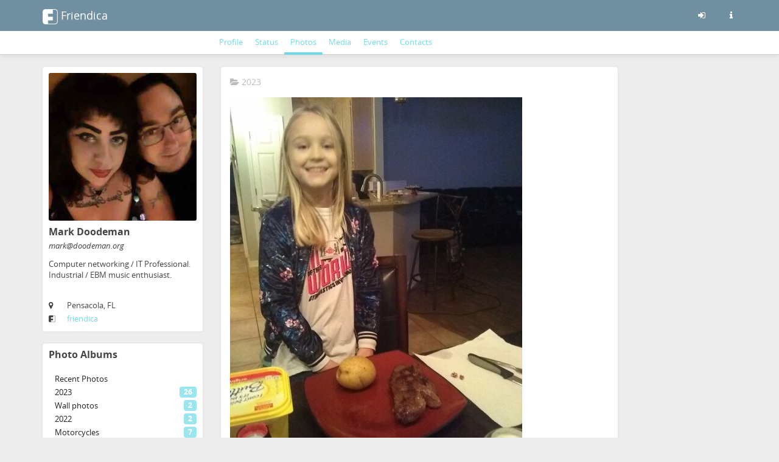

--- FILE ---
content_type: text/html; charset=utf-8
request_url: https://doodeman.org/photos/mark/image/104195868163cf35ba5acba577996453
body_size: 5244
content:
<!DOCTYPE html >
<html>
	<head>
		<title>Doodeman.Org | Photos</title>
		<meta request="photos/mark/image/104195868163cf35ba5acba577996453">
		<script  type="text/javascript">var baseurl = "https://doodeman.org";</script>
		<script type="text/javascript">var frio = "view/theme/frio";</script>
<meta http-equiv="Content-Type" content="text/html;charset=utf-8" />
<base href="https://doodeman.org/" />
<meta name="generator" content="Friendica 2022.03" />
<meta name="viewport" content="initial-scale=1.0">

<link rel="stylesheet" href="view/global.css?v=2022.03" type="text/css" media="all" />
<link rel="stylesheet" href="view/asset/jquery-colorbox/example5/colorbox.css?v=2022.03"
	type="text/css" media="screen" />
<link rel="stylesheet" href="view/asset/jgrowl/jquery.jgrowl.min.css?v=2022.03"
	type="text/css" media="screen" />
<link rel="stylesheet"
	href="view/asset/jquery-datetimepicker/build/jquery.datetimepicker.min.css?v=2022.03"
	type="text/css" media="screen" />
<link rel="stylesheet"
	href="view/asset/perfect-scrollbar/dist/css/perfect-scrollbar.min.css?v=2022.03"
	type="text/css" media="screen" />

<link rel="stylesheet"
	href="view/theme/frio/frameworks/bootstrap/css/bootstrap.min.css?v=2022.03"
	type="text/css" media="screen" />
<link rel="stylesheet"
	href="view/theme/frio/frameworks/bootstrap/css/bootstrap-theme.min.css?v=2022.03"
	type="text/css" media="screen" />
<link rel="stylesheet" href="view/asset/fork-awesome/css/fork-awesome.min.css?v=2022.03"
	type="text/css" media="screen" />
<link rel="stylesheet"
	href="view/theme/frio/frameworks/jasny/css/jasny-bootstrap.min.css?v=2022.03"
	type="text/css" media="screen" />
<link rel="stylesheet"
	href="view/theme/frio/frameworks/bootstrap-select/css/bootstrap-select.min.css?v=2022.03"
	type="text/css" media="screen" />
<link rel="stylesheet"
	href="view/theme/frio/frameworks/ekko-lightbox/ekko-lightbox.min.css?v=2022.03"
	type="text/css" media="screen" />
<link rel="stylesheet"
	href="view/theme/frio/frameworks/awesome-bootstrap-checkbox/awesome-bootstrap-checkbox.css?v=2022.03"
	type="text/css" media="screen" />
<link rel="stylesheet"
	href="view/theme/frio/frameworks/justifiedGallery/justifiedGallery.min.css?v=2022.03"
	type="text/css" media="screen" />
<link rel="stylesheet"
	href="view/theme/frio/frameworks/bootstrap-colorpicker/css/bootstrap-colorpicker.min.css?v=2022.03"
	type="text/css" media="screen" />
<link rel="stylesheet"
	href="view/theme/frio/frameworks/bootstrap-toggle/css/bootstrap-toggle.min.css?v=2022.03"
	type="text/css" media="screen" />
<link rel="stylesheet" href="view/theme/frio/font/open_sans/open-sans.css?v=2022.03"
	type="text/css" media="screen" />

<link rel="stylesheet" href="view/theme/frio/css/hovercard.css?v=2022.03" type="text/css"
	media="screen" />
<link rel="stylesheet" href="view/theme/frio/css/font-awesome.custom.css?v=2022.03"
	type="text/css" media="screen" />

	<link rel="stylesheet" href="view/theme/frio/style.pcss?v=2022.03" type="text/css" media="screen" />

<link rel="shortcut icon" href="images/friendica-32.png" />
<link rel="apple-touch-icon" href="images/friendica-192.png" />

<meta name="apple-mobile-web-app-capable" content="yes" />
<link rel="manifest" href="https://doodeman.org/friendica.webmanifest">

<script type="text/javascript">
	// @license magnet:?xt=urn:btih:d3d9a9a6595521f9666a5e94cc830dab83b65699&dn=expat.txt Expat
	// Prevents links to switch to Safari in a home screen app - see https://gist.github.com/irae/1042167
	(function(a,b,c){if(c in b&&b[c]){var d,e=a.location,f=/^(a|html)$/i;a.addEventListener("click",function(a){d=a.target;while(!f.test(d.nodeName))d=d.parentNode;"href"in d&&(chref=d.href).replace("https://doodeman.org/", "").replace(e.href,"").indexOf("#")&&(!/^[a-z\+\.\-]+:/i.test(chref)||chref.indexOf(e.protocol+"//"+e.host)===0)&&(a.preventDefault(),e.href=d.href)},!1)}})(document,window.navigator,"standalone");
		// |license-end
	</script>

	<link rel="search" href="https://doodeman.org/opensearch" type="application/opensearchdescription+xml"
		title="Search in Friendica" />


		<!--[if IE]>
<script type="text/javascript" src="https://html5shiv.googlecode.com/svn/trunk/html5.js?v=2022.03"></script>
<![endif]-->
	<script type="text/javascript" src="view/js/modernizr.js?v=2022.03"></script>
	<script type="text/javascript" src="view/asset/jquery/dist/jquery.min.js?v=2022.03">
	</script>
	<script type="text/javascript" src="view/js/jquery.textinputs.js?v=2022.03"></script>
	<script type="text/javascript"
		src="view/asset/textcomplete/dist/textcomplete.min.js?v=2022.03"></script>
	<script type="text/javascript" src="view/js/autocomplete.js?v=2022.03"></script>
	<script type="text/javascript"
		src="view/asset/jquery-colorbox/jquery.colorbox-min.js?v=2022.03"></script>
	<script type="text/javascript" src="view/asset/jgrowl/jquery.jgrowl.min.js?v=2022.03">
	</script>
	<script type="text/javascript"
		src="view/asset/jquery-datetimepicker/build/jquery.datetimepicker.full.min.js?v=2022.03">
	</script>
	<script type="text/javascript"
		src="view/asset/perfect-scrollbar/dist/js/perfect-scrollbar.jquery.min.js?v=2022.03">
	</script>
	<script type="text/javascript"
		src="view/asset/imagesloaded/imagesloaded.pkgd.min.js?v=2022.03"></script>
	<script type="text/javascript" src="view/asset/base64/base64.min.js?v=2022.03"></script>
	<script type="text/javascript" src="view/asset/dompurify/dist/purify.min.js?v=2022.03">
	</script>
	<script type="text/javascript" src="view/js/main.js?v=2022.03"></script>

	<script type="text/javascript"
		src="view/theme/frio/frameworks/bootstrap/js/bootstrap.min.js?v=2022.03"></script>
	<script type="text/javascript"
		src="view/theme/frio/frameworks/jasny/js/jasny-bootstrap.custom.js?v=2022.03"></script>
	<script type="text/javascript"
		src="view/theme/frio/frameworks/bootstrap-select/js/bootstrap-select.min.js?v=2022.03">
	</script>
	<script type="text/javascript"
		src="view/theme/frio/frameworks/ekko-lightbox/ekko-lightbox.min.js?v=2022.03"></script>
	<script type="text/javascript"
		src="view/theme/frio/frameworks/justifiedGallery/jquery.justifiedGallery.min.js?v=2022.03">
	</script>
	<script type="text/javascript"
		src="view/theme/frio/frameworks/bootstrap-colorpicker/js/bootstrap-colorpicker.min.js?v=2022.03">
	</script>
	<script type="text/javascript"
		src="view/theme/frio/frameworks/flexMenu/flexmenu.custom.js?v=2022.03"></script>
	<script type="text/javascript"
		src="view/theme/frio/frameworks/jquery-scrollspy/jquery-scrollspy.js?v=2022.03">
	</script>
	<script type="text/javascript"
		src="view/theme/frio/frameworks/autosize/autosize.min.js?v=2022.03"></script>
	<script type="text/javascript"
		src="view/theme/frio/frameworks/sticky-kit/jquery.sticky-kit.min.js?v=2022.03"></script>

		<script type="text/javascript" src="view/theme/frio/js/theme.js?v=2022.03"></script>
	<script type="text/javascript" src="view/theme/frio/js/modal.js?v=2022.03"></script>
			<script type="text/javascript" src="view/theme/frio/js/hovercard.js?v=2022.03"></script>
		<script type="text/javascript" src="view/theme/frio/js/textedit.js?v=2022.03"></script>

		<script type="text/javascript">
	var updateInterval = 40000;

	var localUser = false;
	var aStr = {
		'delitem'     : "Delete this item?",
		'blockAuthor' : "Block this author? They won\'t be able to follow you nor see your public posts, and you won\'t be able to see their posts and their notifications.",
	};
</script>
<script type="text/javascript" src="view/theme/frio/js/mod_photos.js?v=2022.03"></script>
<script type="text/javascript">
	var ispublic = "everybody";
</script>

<script>

	$(document).keydown(function(event) {

		if("photos/mark/image/718885939163cf35b5e848c705479459" != '') { if(event.ctrlKey && event.keyCode == 37) { event.preventDefault(); window.location.href = "photos/mark/image/718885939163cf35b5e848c705479459"; }}
		if("photos/mark/image/206445651963cf35bcd3083443604116" != '') { if(event.ctrlKey && event.keyCode == 39) { event.preventDefault(); window.location.href = "photos/mark/image/206445651963cf35bcd3083443604116"; }}

	});

</script>

<meta name="twitter:card" content="summary_large_image" />
<meta name="twitter:title" content="2023" />
<meta name="twitter:image" content="https://doodeman.org/photo/104195868163cf35ba5acba577996453-2.jpg" />
<meta name="twitter:image:width" content="240" />
<meta name="twitter:image:height" content="320" />
<script type="text/javascript">
$(document).ready(function() {
	$("#nav-search-input-field").search_autocomplete(baseurl + '/search/acl');
});
</script>
<script type="text/javascript" src="https://doodeman.org/addon/openstreetmap/openstreetmap.js"></script>
<meta name="theme-color" content="#708fa0" />	</head>

	<body id="top" class="mod-photos is-singleuser desktop-view">
		<a href="#content" class="sr-only sr-only-focusable">Skip to main content</a>
<div id="panel" style="display: none;"></div>		<nav class="navbar navbar-fixed-top">
		<div class="container">
			<div class="navbar-header pull-left">
				<a class="navbar-brand" href="#">
					<div id="navbrand-container">
						<div id="logo-img"></div>
						<div id="navbar-brand-text"> Friendica</div>
					</div>
				</a>
			</div>
			<div class="pull-right">
				<ul class="nav navbar-nav navbar-right">
					<li role="presentation">
						<a href="login?mode=none" id="nav-login" data-toggle="tooltip" aria-label="Sign in"
							title="Sign in">
							<i class="fa fa-sign-in fa-fw" aria-hidden="true"></i>
						</a>
					</li>
					<li role="presentation">
						<a href="friendica" id="nav-about" data-toggle="tooltip" aria-label="Information about this friendica instance"
							title="Information about this friendica instance">
							<i class="fa fa-info fa-fw" aria-hidden="true"></i>
						</a>
					</li>
				</ul>
			</div>
		</div>
	</nav>

<div id="search-mobile" class="hidden-lg hidden-md hidden-sm collapse row well">
	<div class="col-xs-12">
		<form class="navbar-form" role="search" method="get" action="search">
			<div class="form-group form-group-search">
				<input id="nav-search-input-field-mobile" class="form-control form-search" type="text" name="q"
					data-toggle="tooltip" title="@name, !forum, #tags, content" placeholder="Search">
				<button class="btn btn-default btn-sm form-button-search" type="submit">Search</button>
			</div>
		</form>
	</div>
</div>

<div id="topbar-second" class="topbar">
	<div class="container">
		<div class="col-lg-3 col-md-3 hidden-sm hidden-xs" id="nav-short-info"></div>
		<div class="col-lg-7 col-md-7 col-sm-11 col-xs-10" id="tabmenu"></div>
		<div class="col-lg-2 col-md-2 col-sm-1 col-xs-2" id="navbar-button"></div>
	</div>
</div>


<svg id="friendica-logo-mask" x="0px" y="0px" width="0px" height="0px" viewBox="0 0 250 250">
	<defs>
		<mask id="logo-mask" maskUnits="objectBoundingBox" maskContentUnits="objectBoundingBox">
			<path style="fill-rule:evenodd;clip-rule:evenodd;fill:#ffffff;"
				d="M0.796,0L0.172,0.004C0.068,0.008,0.008,0.068,0,0.172V0.824c0,0.076,0.06,0.16,0.168,0.172h0.652c0.072,0,0.148-0.06,0.172-0.144V0.14C1,0.06,0.908,0,0.796,0zM0.812,0.968H0.36v-0.224h0.312v-0.24H0.36V0.3h0.316l0-0.264l0.116-0c0.088,0,0.164,0.044,0.164,0.096l0,0.696C0.96,0.912,0.876,0.968,0.812,0.968z">
			</path>
		</mask>
	</defs>
</svg>		<main>
			<div class="container">
				<div class="row">

					<aside class="col-lg-3 col-md-3 offcanvas-sm offcanvas-xs"><div class="vcard h-card widget">

	<div id="profile-photo-wrapper">
				<a href="https://doodeman.org/profile/mark"><img class="photo u-photo" src="https://doodeman.org/photo/contact/300/47b69edf-4662-5adc-c23a-9c2113905548?ts=1674523701" alt="Mark Doodeman" /></a>
			</div>

		<div id="vcard-short-info-wrapper" style="display: none;">
		<div id="vcard-short-info" class="media" style="display: none">
			<div id="vcard-short-photo-wrapper" class="pull-left">
				<img class="media-object" src="https://doodeman.org/photo/contact/300/47b69edf-4662-5adc-c23a-9c2113905548?ts=1674523701" alt="Mark Doodeman" />
			</div>

			<div id="vcard-short-desc" class="media-body">
				<h4 class="media-heading" dir="auto">Mark Doodeman</h4>
				<div class="vcard-short-addr">mark@doodeman.org</div>			</div>
		</div>
	</div>

	<div class="panel-body">
		<div class="profile-header">
			<h3 class="fn p-name" dir="auto">Mark Doodeman</h3>

			<div class="p-addr">mark@doodeman.org</div>
			
			<div class="title" dir="auto">Computer networking / IT Professional.  Industrial / EBM music enthusiast.</div>		</div>

		<div id="profile-extra-links">
			<div id="dfrn-request-link-button">
											</div>
					</div>

		<div class="clear"></div>

				<div class="location detail">
			<span class="location-label icon"><i class="fa fa-map-marker"></i></span>
			<span class="adr p-location">Pensacola, FL</span>
		</div>
		
		
		
				<div class="network detail">
			<span class="network-label icon"><i class="fa fa-friendica"></i></span>
			<span class="x-network"><a href="https://doodeman.org/profile/mark">friendica</a></span>
		</div>
			</div>
</div>
<div id="sidebar-photos-albums" class="widget">
	<div class="pull-left">
		<h3>Photo Albums</h3>
	</div>
	
	<div class="pull-right">
		</div>

	<ul role="menubar" class="sidebar-photos-albums-ul clear">
		<li role="menuitem" class="sidebar-photos-albums-li">
			<a href="https://doodeman.org/photos/mark" class="sidebar-photos-albums-element" title="Photo Albums">Recent Photos</a>
		</li>

										<li role="menuitem" class="sidebar-photos-albums-li">
				<a href="https://doodeman.org/photos/mark/album/32303233" class="sidebar-photos-albums-element">
					<span class="badge pull-right">26</span>2023
				</a>
			</li>
											<li role="menuitem" class="sidebar-photos-albums-li">
				<a href="https://doodeman.org/photos/mark/album/57616c6c2070686f746f73" class="sidebar-photos-albums-element">
					<span class="badge pull-right">2</span>Wall photos
				</a>
			</li>
											<li role="menuitem" class="sidebar-photos-albums-li">
				<a href="https://doodeman.org/photos/mark/album/32303232" class="sidebar-photos-albums-element">
					<span class="badge pull-right">2</span>2022
				</a>
			</li>
											<li role="menuitem" class="sidebar-photos-albums-li">
				<a href="https://doodeman.org/photos/mark/album/4d6f746f726379636c6573" class="sidebar-photos-albums-element">
					<span class="badge pull-right">7</span>Motorcycles
				</a>
			</li>
											<li role="menuitem" class="sidebar-photos-albums-li">
				<a href="https://doodeman.org/photos/mark/album/446f6773" class="sidebar-photos-albums-element">
					<span class="badge pull-right">2</span>Dogs
				</a>
			</li>
											<li role="menuitem" class="sidebar-photos-albums-li">
				<a href="https://doodeman.org/photos/mark/album/50726f66696c652070686f746f73" class="sidebar-photos-albums-element">
					<span class="badge pull-right">5</span>Profile photos
				</a>
			</li>
											<li role="menuitem" class="sidebar-photos-albums-li">
				<a href="https://doodeman.org/photos/mark/album/4261727279" class="sidebar-photos-albums-element">
					<span class="badge pull-right">5</span>Barry
				</a>
			</li>
								</ul>
</div>

					</aside>

					<div class="col-lg-7 col-md-7 col-sm-12 col-xs-12" id="content">
						<section class="sectiontop photos-content-wrapper"><div class="tabbar-wrapper">
		<ul role="menubar" class="tabbar list-inline visible-lg visible-md visible-sm hidden-xs">
				<li>
			<ul class="tabs flex-nav" role="menu">
									<li id="profile-tab" role="presentation" >
						<a role="menuitem" href="https://doodeman.org/profile/mark/profile" accesskey="r" 							 title="Profile Details" >
							Profile
						</a>
					</li>
									<li id="status-tab" role="presentation" >
						<a role="menuitem" href="https://doodeman.org/profile/mark/status" accesskey="m" 							 title="Status Messages and Posts" >
							Status
						</a>
					</li>
									<li id="photo-tab" role="presentation"  class="active" >
						<a role="menuitem" href="https://doodeman.org/photos/mark" accesskey="h" 							 title="Photo Albums" >
							Photos
						</a>
					</li>
									<li id="media-tab" role="presentation" >
						<a role="menuitem" href="https://doodeman.org/profile/mark/media" accesskey="d" 							 title="Media" >
							Media
						</a>
					</li>
									<li id="events-tab" role="presentation" >
						<a role="menuitem" href="https://doodeman.org/cal/mark" accesskey="e" 							 title="Events and Calendar" >
							Events
						</a>
					</li>
									<li id="viewcontacts-tab" role="presentation" >
						<a role="menuitem" href="https://doodeman.org/profile/mark/contacts" accesskey="k" 							 title="Contacts" >
							Contacts
						</a>
					</li>
							</ul>
		</li>

				<li class="pull-right">
			<ul class="tabs tabs-extended" role="menu">
				<li role="presentation" class="dropdown flex-target">
					<button type="button" class="btn-link dropdown-toggle" id="dropdownMenuTools" data-toggle="dropdown"
						aria-expanded="false">
						<i class="fa fa-chevron-down" aria-hidden="true"></i>
					</button>
				</li>
			</ul>
		</li>
	</ul>

		<ul role="menubar" class="tabbar list-inline visible-xs">
				<li>
			<ul class="tabs" role="menu">
																																																							<li id="photo-tab-xs" role="presentation"  class="active" >
							<a role="menuitem" href="https://doodeman.org/photos/mark"  title="Photo Albums" >
								Photos
							</a>
						</li>
																																																																								</ul>
		</li>

				<li>
			<ul class="tabs tabs-extended">
				<li class="dropdown">
					<button type="button" class="btn-link dropdown-toggle" id="dropdownMenuTools-xs"
						data-toggle="dropdown" aria-expanded="false">
						<i class="fa fa-chevron-down" aria-hidden="true"></i>
					</button>
					<ul class="dropdown-menu" role="menu" aria-labelledby="dropdownMenuTools">
													<li id="profile-tab-xs" role="presentation" >
								<a role="menuitem" href="https://doodeman.org/profile/mark/profile"  title="Profile Details" >
									Profile
								</a>
							</li>
													<li id="status-tab-xs" role="presentation" >
								<a role="menuitem" href="https://doodeman.org/profile/mark/status"  title="Status Messages and Posts" >
									Status
								</a>
							</li>
													<li id="media-tab-xs" role="presentation" >
								<a role="menuitem" href="https://doodeman.org/profile/mark/media"  title="Media" >
									Media
								</a>
							</li>
													<li id="events-tab-xs" role="presentation" >
								<a role="menuitem" href="https://doodeman.org/cal/mark"  title="Events and Calendar" >
									Events
								</a>
							</li>
													<li id="viewcontacts-tab-xs" role="presentation" >
								<a role="menuitem" href="https://doodeman.org/profile/mark/contacts"  title="Contacts" >
									Contacts
								</a>
							</li>
											</ul>
				</li>
			</ul>
		</li>
	</ul>
</div>
<div id="live-photos"></div>

<div id="photo-view-385" class="generic-page-wrapper">
	<div class="pull-left" id="photo-edit-link-wrap">
		<a class="page-action faded-icon" id="photo-album-link" href="photos/mark/album/32303233" title="2023" data-toggle="tooltip">
			<i class="fa fa-folder-open"></i>&nbsp;2023
		</a>
	</div>
	<div class="pull-right" id="photo-edit-link-wrap">
	</div>
	<div class="clear"></div>

	<div id="photo-view-wrapper">
		<div id="photo-photo">
						<div class="photo-container">
				<a href="photo/104195868163cf35ba5acba577996453-2.jpg" title="View Full Size"><img src="photo/104195868163cf35ba5acba577996453-1.jpg?_u=260124063235" alt="IMG_20181127_171334.jpg"/></a>
			</div>

									<a class="photo-prev-link" href="photos/mark/image/718885939163cf35b5e848c705479459"><i class="fa fa-angle-left" aria-hidden="true"></i></a>
									<a class="photo-next-link" href="photos/mark/image/206445651963cf35bcd3083443604116"><i class="fa fa-angle-right" aria-hidden="true"></i></a>
					</div>

		<div id="photo-photo-end"></div>
				<div id="photo-caption"></div>

						<div id="photo-tags">Tags: 
						<span class="category label btn-success sm">
				<span class="p-category"></span>
				 <a href="/tagrm/402/">(X)</a> 			</span>
					</div>
		
		
				
				<hr>
	</div>

		<div id="photo-comment-wrapper-385" class="photo-comment-wrapper">
		
	</div>

	
<ul class="pagination pagination-sm">
	
	
	
	
	</ul>

</div>

							<div id="pause"></div> <!-- The pause/resume Ajax indicator -->
						</section>
					</div>
										</div><!--row-->
			</div><!-- container -->

			<div id="back-to-top" title="Back to top">⇧</div>
		</main>

		<footer>
						<!-- Modal  -->
			<div id="modal" class="modal fade" tabindex="-1" role="dialog">
				<div class="modal-dialog modal-full-screen">
					<div class="modal-content">
						<div id="modal-header" class="modal-header">
							<button id="modal-cloase" type="button" class="close" data-dismiss="modal">
								&times;
							</button>
							<h4 id="modal-title" class="modal-title"></h4>
						</div>
						<div id="modal-body" class="modal-body">
							<!-- /# content goes here -->
						</div>
					</div>
				</div>
			</div>

			<!-- Dummy div to append other div's when needed (e.g. used for js function editpost() -->
			<div id="cache-container"></div>

		</footer>
 <!-- End of condition if $minimal else the rest -->
	</body>


--- FILE ---
content_type: text/css
request_url: https://doodeman.org/view/global.css?v=2022.03
body_size: 3366
content:
/* General style rules .*/
.pull-right { float: right }

details > summary {
  cursor: pointer;
}

/* General design elements */
.btn {
  outline: none;
  -moz-box-shadow: inset 0px 1px 0px 0px #ffffff;
  -webkit-box-shadow: inset 0px 1px 0px 0px #ffffff;
  box-shadow: inset 0px 1px 0px 0px #ffffff;
  background-color: #ededed;
  text-indent: 0;
  border: 1px solid #dcdcdc;
  display: inline-block;
  color: #777777;
  padding: 5px 10px;
  text-align: center;
}
a.btn, a.btn:hover {
  text-decoration: none;
  color: inherit;
}

.menu-popup .divider {
  height: 1px;
  margin: 3px 0;
  overflow: hidden;
  background-color: #2d2d2d;
}

.overline {
  text-decoration: overline;
}

/* List of social Networks */
img.connector, img.connector-disabled {
  height: 40px;
  margin-right: 10px;
  border-radius: 10px;
}

img.connector-disabled {
  opacity: 0.5;
}

h3.connector {
  display: inline-block;
  vertical-align: bottom;
}
span.connector {
  vertical-align: super;
}

/* Embedded link information */
.type-link, .type-video {
  border-top: 1px solid #D2D2D2;
  border-bottom: 1px solid #D2D2D2;
  display: block;
  padding-top: 5px;
  padding-bottom: 5px;
  margin-top: 10px;
}

.type-link:after, .type-video:after,
.oembed.video:after {
  content: ".";
  display: block;
  height: 0;
  clear: both;
  visibility: hidden;
}

.type-video .oembed.video:after {
  float: left;
}

.wall-item-container .wall-item-content .type-link img,
.type-link img, .type-video img, img.attachment-preview {
  max-width: 160px;
  max-height: 160px;
  float: left;
  margin-right: 10px;
}

.wall-item-container .wall-item-content .type-link img.attachment-image,
.type-link img.attachment-image, .type-video img.attachment-image  {
  max-width: 100%;
  max-height: initial;
  float: initial;
  margin-right: 0px;
}


.wall-item-like-expanded,
.wall-item-dislike-expanded,
.wall-item-attendyes-expanded,
.wall-item-attendno-expanded,
.wall-item-attendmaybe-expanded {
  margin: 0;
}

.type-link blockquote, .type-video blockquote {
  margin-left: 0px;
  max-height: 160px;
  overflow: hidden;
  border-left: 0px;
  padding-left: 0px;
  font-size: 13px;
  line-height: normal;
}

.type-link .oembed, .type-video .oembed {
  font-size: 18px;
  font-weight: 300;
  line-height: normal;
}
.type-link img, .type-video img {
}

.type-video .embed_video {
  margin: 0em;
}

.type-link span.oembed + br, .type-video span.oembed + br,
.type-link a + br, .type-video a + br,
.type-link img + br, .type-video img + br{
  display: none;
}

.embed_video {
  float:left;
  margin: 1em;
  position: relative;
}

.embed_video.active {
  float: none;
}

.oembed.video .embed_video > div {
  position: absolute;
  top: 0px;
  left: 0px;
}
.embed_rich {
  display: block;
  transition: height .75s;
}

/* Shared Messages */

.shared_header {
  display: flex;
  justify-content: space-between;
  min-height: 32px;
  color: #999;
  border-top: 1px solid #D2D2D2;
  padding-top: 5px;
  margin-top: 5px;
}
.shared_header > .avatar {
  display: block;
  flex: 0 0 41px;
  margin-inline-end: 9px;
}
.shared_header > .avatar > img {
  -webkit-border-radius: 4px;
  -moz-border-radius: 4px;
  border-radius: 4px;
}
.shared_header > .metadata {
  flex: 1 0 auto;
}
.shared_header > .metadata > p {
  margin: 0;
}
.shared_header > .preferences {
  position: static;
  flex: 0 0 auto;
}

.shared_header a {
  -webkit-transition: all 0.2s ease-in-out;
  -moz-transition: all 0.2s ease-in-out;
  -o-transition: all 0.2s ease-in-out;
  -ms-transition: all 0.2s ease-in-out;
  transition: all 0.2s ease-in-out;
}

blockquote.shared_content {
  margin-inline-start: 32px;
  color: #000;
  border: none;
}

/* Events */
.event-summary {
  margin: 0px 0px 10px 0px;
  font-weight: bold;
}

.vevent .event-summary {
  margin: 0px 0px 10px 0px;
}

.vevent .event-description {
  padding: 10px 0;
}

.event-label {
  font-weight: bold;
}

.settings-heading a:after{
  content: ' »';
}

#profile-photo-wrapper {
  clear: both;
  overflow: hidden;
}

#newmember-tips {
  margin-top: -3px;
  font-size: 1.2em;
}

/* headers */
h1, h2, h3, h4, h5, h6 {
  margin: 5px 0px 5px 0px;
  font-weight: normal;
  line-height: normal;
  text-rendering: optimizelegibility;
}

h1 {
  font-size: 31.5px;
}

h2 {
  font-size: 24.5px;
}

h3 {
  font-size: 20.5px;
}

h4 {
  font-size: 18px;
}

h5 {
  font-size: 16.5px;
}

h6 {
  font-size: 14.95px;
}

span.oembed, h4 {
  margin: 0px 0px 0px 0px;
}

code, key {
  display: inline;
  background-color: #eee;
  color: #666;
  padding: 0.2em;
  font-size: 0.85em;
  font-family: monospace;
}

/* fields help text */
.field .field_help {
  clear: left;
}

/* notifications unseen */
.notification-unseen { background-color: #cceeFF; }

/* autocomplete popup */
ul.acpopup {
  list-style: none;
  float: left;
  min-width: 160px;
  padding: 5px 0;
  margin: 2px 0 0;
}
nav .acpopup {
  width: 290px;
  max-height: 450px;
  max-width: 300px;
  overflow-y: auto;
  overflow-x: hidden;
  margin-top: 0px;
}
img.acpopup-img {
  float: left;
  width: 36px;
  height: 36px;
  margin-right: 5px;
  vertical-align: middle;
}
.acpopup-contactname {
  padding-top: 2px;
  font-weight: bold;
  line-height: 1em;
  white-space: nowrap;
  overflow: hidden;
  text-overflow: ellipsis;
  display: block;
}
.acpopup-sub-text {
  color: #777;
  font-size: 0.833em;
  line-height: 1em;
  overflow: hidden;
  text-overflow: ellipsis;
  display: block;
}
.textcomplete-item a {
  color: inherit;
  overflow: hidden;
  text-overflow: ellipsis;
  clear: both;
  white-space: nowrap;
  padding: 3px 20px;
  display: block;
}
.textcomplete-item a:hover {
  text-decoration: none;
}

/* plain text editor upload/select popup */

.fbrowser .path a, .fbrowser .path .btn-link { padding: 5px; }
.fbrowser .path a:before, .fbrowser .path .btn-link:before { content: "/"; padding-right: 5px;}
.fbrowser .folders ul { list-style-type: none; padding-left: 10px;}
.fbrowser .list { height: auto; overflow-y: hidden; margin: 10px 0px; }
.fbrowser.image .photo-album-image-wrapper { float: left; }
.fbrowser.image a img, .fbrowser.image .btn-link img { height: 48px; }
.fbrowser.image a p, .fbrowser.image .btn-link p { display: none;}
.fbrowser.file .photo-album-image-wrapper { float:none;  white-space: nowrap; }
.fbrowser.file img { display: inline; }
.fbrowser.file p  { display: inline; white-space: nowrap; }
.fbrowser .upload { clear: both; padding-top: 1em;}
.fbrowser .error { background: #ffeeee; border: 1px solid #994444; color: #994444; padding: 0.5em;}
.fbrowser .error .close { float: right; font-weight: bold; }
.fbrowser .error.hidden { display: none; }

a {
  cursor: pointer;
}

.sr-only {
  position: absolute;
  width: 1px;
  height: 1px;
  padding: 0;
  margin: -1px;
  overflow: hidden;
  clip: rect(0,0,0,0);
  border: 0;
}

.itentity-match-wrapper {
  float: left;
  padding: 10px;
  width: 120px;
  height: 140px;
  margin-bottom: 20px;
}

.identity-match-photo {
  float: left;
  text-align: center;
  width: 120px;
}

.identity-match-name {
  text-align: center;
}

.identity-match-details {
  float: left;
  text-align: center;
  width: 120px;
  overflow: hidden;
  font-size: 10px;
  font-weight: 500;
  color: #999999;
}

.identity-match-break, .identity-match-end {
  clear: both;
}

.identity-match-photo button {
  border: none;
  padding: 0;
  margin: 0;
  background: none;
  height: 80px;
  width: 80px;
  cursor: pointer;
}

.selected-identity img {
  border: 2px solid #ff0000;
}
.version-match {
  font-weight: bold;
  color: #00a700;
}
.federation-graph {
  margin: 0 auto;
  float: right;
}
.federation-network-graph {
  float: left;
  margin: 20px;
}
ul.federation-stats,
ul.credits {
  list-style: none;
}
ul.federation-stats li,
ul.credits li {
  float: left;
  width: 240px;
}
table#federation-stats {
  width: 100%;
}
td.federation-data {
  border-bottom: 1px solid #000;
}

.contact-entry-photo img {
  max-width: 80px;
  max-height: 80px;
}

/* forumlist widget */
.forumlist-img {
  height: 20px;
  width: 20px;
  vertical-align: middle;
}

#forum-widget-collapse {
  opacity: 0.3;
}

/* help widget */
aside .help-aside-wrapper ul {
  padding-left: 1em;
}

aside .help-aside-wrapper h1 {
  font-size:2em
}

.md_warning {
  padding: 1em;
  border: #ff0000 solid 2px;
  background-color: #f9a3a3;
  color: #ffffff;
}

#forum-widget-collapse:hover {
  opacity: 1.0;
}

.contact-advanced-label {
  margin-top: 10px;
  float: left;
  width: 250px;
}

.contact-advanced-input {
  margin-top: 10px;
  float: left;
  width: 200px;
}

.renderinfo {
  clear: both;
}

.p-addr {
  clear: both;
}

#live-community {
  clear: both;
}

/* contact-edit */
#contact-edit-status-wrapper {
  border: 1px solid;
  padding: 10px;
}
#contact-edit-actions {
  float: right;
  display: inline-block;
  position: relative;
}
#contact-edit-actions > .menu-popup {
  right: 0;
  left: auto;
}

#contact-edit-settings-label:after {
  content: ' »';
}

#contact-edit-settings {
  display: none;
  margin: 10px 0;
}

/* settings page */
#settings-form .pageflags {
    margin: 0 0 20px 30px;
}

/* admin pending user notes */
td.pendingnote {
  padding-left: 20px;
  padding-right: 20px;
}
td.pendingnote > p > span {
  font-weight: bold;
}

/* warning message */
.contact-advanced-error-message,
.warning-message {
  padding: 10px;
  margin: 5px;
  border-left: 5px solid #f00;
  font-weight: bold;
}

/* src/href attributes filter error display */
.invalid-src { border: 1px dotted red;}
.invalid-href { border-bottom: 1px dotted red;}
.invalid-src:after,
.invalid-href:after { content: '⚠️'}
img.invalid-src:after { vertical-align: top;}

/* Tag cloud */
.tag1, .tag1:hover {
  font-size: 0.9em ;
  color: DarkGray;
}
.tag2, .tag2:hover {
  font-size: 1.0em;
  color: LawnGreen;
}
.tag3, .tag3:hover {
  font-size: 1.1em;
  color: DarkOrange;
}
.tag4, .tag4:hover {
  font-size: 1.2em;
  color: Red;
}
.tag5, .tag5:hover {
  font-size: 1.3em;
  color: Gold;
}
.tag6, .tag6:hover {
  font-size: 1.4em;
  color: Teal;
}
.tag7, .tag7:hover {
  font-size: 1.5em;
  color: DarkMagenta;
}
.tag8, .tag8:hover {
  font-size: 1.6em;
  color: DarkGoldenRod;
}
.tag9, .tag9:hover {
  font-size: 1.7em;
  color: DarkBlue;
}
.tag10 .tag10:hover {
  font-size: 1.8em;
  color: DeepPink;
}
.tags > a:hover {
  text-decoration: underline;
}
.tag-cloud {
  word-wrap: break-word;
}

#register-explicid-content {
  font-weight: bold;
}

span.emoji.mastodon img {
  height: 1.2em;
  vertical-align: middle;
}

/* Exception page */

#exception {
  overflow: hidden;
  background-image: url('../images/friendica-404_svg_hare-bottom-light-inside.png');
  background-position: 50px bottom;
  background-repeat: no-repeat;
}

#exception .hare {
  float: right;
}

@media screen and (max-width: 600px) {
  #exception .hare {
    display: none;
  }
}

/* Profile Settings Custom Fields */
body.dragging, body.dragging * {
	cursor: ns-resize !important;
}

.dragged {
	position: absolute;
	opacity: 0.5;
	z-index: 2000;
}

#profile-custom-fields > fieldset > legend {
	cursor: ns-resize;
}

#profile-custom-fields div.placeholder {
	position: relative;
	margin: 0;
	padding: 0;
	border-top: 1px dotted black;
}
#profile-custom-fields div.placeholder:before {
	position: absolute;
	content: "";
	width: 0;
	height: 0;
	margin-top: -7px;
	left: -7px;
	top: -1px;
	border: 7px solid transparent;
	border-left-color: black;
	border-right: none;
}

span.required {
	color: #c80000;
}

audio {
  width: 100%;
}


--- FILE ---
content_type: text/javascript
request_url: https://doodeman.org/view/theme/frio/js/textedit.js?v=2022.03
body_size: 2133
content:
// @license magnet:?xt=urn:btih:0b31508aeb0634b347b8270c7bee4d411b5d4109&dn=agpl-3.0.txt AGPLv3-or-later
/*
 * The file contains functions for text editing and commenting
 */

// Lifted from https://css-tricks.com/snippets/jquery/move-cursor-to-end-of-textarea-or-input/
jQuery.fn.putCursorAtEnd = function () {
	return this.each(function () {
		// Cache references
		var $el = $(this),
			el = this;

		// Only focus if input isn't already
		if (!$el.is(":focus")) {
			$el.focus();
		}

		// If this function exists... (IE 9+)
		if (el.setSelectionRange) {
			// Double the length because Opera is inconsistent about whether a carriage return is one character or two.
			var len = $el.val().length * 2;

			// Timeout seems to be required for Blink
			setTimeout(function () {
				el.setSelectionRange(len, len);
			}, 1);
		} else {
			// As a fallback, replace the contents with itself
			// Doesn't work in Chrome, but Chrome supports setSelectionRange
			$el.val($el.val());
		}

		// Scroll to the bottom, in case we're in a tall textarea
		// (Necessary for Firefox and Chrome)
		this.scrollTop = 999999;
	});
};

function commentGetLink(id, prompttext) {
	reply = prompt(prompttext);
	if (reply && reply.length) {
		reply = bin2hex(reply);
		$.get("parseurl?noAttachment=1&binurl=" + reply, function (data) {
			addCommentText(data, id);
		});
	}
}

function addCommentText(data, id) {
	// get the textfield
	var textfield = document.getElementById("comment-edit-text-" + id);
	// check if the textfield does have the default-value
	commentOpenUI(textfield, id);
	// save already existent content
	var currentText = $("#comment-edit-text-" + id).val();
	//insert the data as new value
	textfield.value = currentText + data;
	autosize.update($("#comment-edit-text-" + id));
}

function commentLinkDrop(event, id) {
	var reply = event.dataTransfer.getData("text/uri-list");
	event.target.textContent = reply;
	event.preventDefault();
	if (reply && reply.length) {
		reply = bin2hex(reply);
		$.get("parseurl?noAttachment=1&binurl=" + reply, function (data) {
			addCommentText(data, id);
		});
	}
}

function commentLinkDropper(event) {
	var linkFound = event.dataTransfer.types.contains("text/uri-list");
	if (linkFound) {
		event.preventDefault();
	}
}

function insertFormattingToPost(BBCode) {
	textarea = document.getElementById("profile-jot-text");

	insertBBCodeInTextarea(BBCode, textarea);

	return true;
}

function showThread(id) {
	$("#collapsed-comments-" + id).show();
	$("#collapsed-comments-" + id + " .collapsed-comments").show();
}
function hideThread(id) {
	$("#collapsed-comments-" + id).hide();
	$("#collapsed-comments-" + id + " .collapsed-comments").hide();
}

function cmtBbOpen(id) {
	$("#comment-edit-bb-" + id).show();
}
function cmtBbClose(id) {
	$("#comment-edit-bb-" + id).hide();
}

function commentExpand(id) {
	$("#mod-cmnt-wrap-" + id).show();
	closeMenu("comment-fake-form-" + id);
	openMenu("item-comments-" + id);
	$("#comment-edit-text-" + id)
		.putCursorAtEnd()
		.addClass("comment-edit-text-full")
		.removeClass("comment-edit-text-empty");

	return true;
}

function commentClose(obj, id) {
	if (obj.value === "" || obj.value === obj.dataset.default) {
		$("#comment-edit-text-" + id)
			.removeClass("comment-edit-text-full")
			.addClass("comment-edit-text-empty");
		$("#mod-cmnt-wrap-" + id).hide();
		openMenu("comment-fake-form-" + id);
		closeMenu("item-comments-" + id);
		return true;
	}
	return false;
}

function showHideCommentBox(id) {
	var $el = $("#comment-edit-form-" + id);
	if ($el.is(":visible")) {
		$el.hide();
	} else {
		$el.show();
	}
}

function commentOpenUI(obj, id) {
	closeMenu("comment-fake-form-" + id);
	openMenu("item-comments-" + id);
	$("#comment-edit-text-" + id)
		.putCursorAtEnd()
		.addClass("comment-edit-text-full")
		.removeClass("comment-edit-text-empty")
		.attr("tabindex", "9"); // Choose an arbitrary tab index that's greater than what we're using in jot (3 of them)
	$("#comment-edit-submit-" + id).attr("tabindex", "10"); // The submit button gets tabindex + 1
	// initialize autosize for this comment
	autosize($("#comment-edit-text-" + id + ".text-autosize"));
}

function commentCloseUI(obj, id) {
	if (obj.value === "" || obj.value === obj.dataset.default) {
		$("#comment-edit-text-" + id)
			.removeClass("comment-edit-text-full")
			.addClass("comment-edit-text-empty")
			.removeAttr("tabindex");
		$("#comment-edit-submit-" + id).removeAttr("tabindex");
		openMenu("comment-fake-form-" + id);
		closeMenu("item-comments-" + id);
		// destroy the automatic textarea resizing
		autosize.destroy($("#comment-edit-text-" + id + ".text-autosize"));
	}
}

function jotTextOpenUI(obj) {
	if (obj.value === "" || obj.value === obj.dataset.default) {
		var $el = $(".modal-body #profile-jot-text");
		$el.addClass("profile-jot-text-full").removeClass("profile-jot-text-empty");
		// initiale autosize for the jot
		autosize($el);
	}
}

function jotTextCloseUI(obj) {
	if (obj.value === "" || obj.value === obj.dataset.default) {
		var $el = $(".modal-body #profile-jot-text");
		$el.removeClass("profile-jot-text-full").addClass("profile-jot-text-empty");
		// destroy the automatic textarea resizing
		autosize.destroy($el);
	}
}

function commentOpen(obj, id) {
	if (obj.value === "" || obj.value === obj.dataset.default) {
		$("#comment-edit-text-" + id)
			.putCursorAtEnd()
			.addClass("comment-edit-text-full")
			.removeClass("comment-edit-text-empty");
		$("#mod-cmnt-wrap-" + id).show();
		closeMenu("comment-fake-form-" + id);
		openMenu("item-comments-" + id);
		return true;
	}
	return false;
}

function confirmDelete() {
	return confirm(aStr.delitem);
}

function confirmBlock() {
	return confirm(aStr.blockAuthor);
}

/**
 * Hide and removes an item element from the DOM after the deletion url is
 * successful, restore it else.
 *
 * @param {string} url The item removal URL
 * @param {string} elementId The DOM id of the item element
 * @returns {undefined}
 */
function dropItem(url, elementId) {
	if (confirmDelete()) {
		$("body").css("cursor", "wait");

		var $el = $(document.getElementById(elementId));

		$el.fadeTo('fast', 0.33, function () {
			$.get(url).then(function() {
				$el.remove();
			}).fail(function() {
				// @todo Show related error message
				$el.show();
			}).always(function() {
				$("body").css('cursor', 'auto');
			});
		});
	}
}

/**
 * Blocks an author and hide and removes an item element from the DOM after the block is
 * successful, restore it else.
 *
 * @param {string} url The item removal URL
 * @param {string} elementId The DOM id of the item element
 * @returns {undefined}
 */
function blockAuthor(url, elementId) {
	if (confirmBlock()) {
		$("body").css("cursor", "wait");

		var $el = $(document.getElementById(elementId));

		$el.fadeTo("fast", 0.33, function () {
			$.get(url)
				.then(function () {
					$el.remove();
				})
				.fail(function () {
					// @todo Show related error message
					$el.show();
				})
				.always(function () {
					$("body").css("cursor", "auto");
				});
		});
	}
}
// @license-end


--- FILE ---
content_type: text/javascript
request_url: https://doodeman.org/view/js/autocomplete.js?v=2022.03
body_size: 4091
content:
// @license magnet:?xt=urn:btih:d3d9a9a6595521f9666a5e94cc830dab83b65699&dn=expat.txt Expat
/**
 * Friendica people autocomplete
 *
 * require jQuery, jquery.textcomplete
 *
 * for further documentation look at:
 * http://yuku-t.com/jquery-textcomplete/
 *
 * https://github.com/yuku-t/jquery-textcomplete/blob/master/doc/how_to_use.md
 */


function contact_search(term, callback, backend_url, type, mode) {

	// Check if there is a conversation id to include the unkonwn contacts of the conversation
	var conv_id = document.activeElement.id.match(/\d+$/);

	// Check if there is a cached result that contains the same information we would get with a full server-side search
	var bt = backend_url+type;
	if(!(bt in contact_search.cache)) contact_search.cache[bt] = {};

	var lterm = term.toLowerCase(); // Ignore case
	for(var t in contact_search.cache[bt]) {
		if(lterm.indexOf(t) >= 0) { // A more broad search has been performed already, so use those results
			// Filter old results locally
			var matching = contact_search.cache[bt][t].filter(function (x) { return (x.name.toLowerCase().indexOf(lterm) >= 0 || (typeof x.nick !== 'undefined' && x.nick.toLowerCase().indexOf(lterm) >= 0)); }); // Need to check that nick exists because groups don't have one
			matching.unshift({forum:false, text: term, replace: term});
			setTimeout(function() { callback(matching); } , 1); // Use "pseudo-thread" to avoid some problems
			return;
		}
	}

	var postdata = {
		start:0,
		count:100,
		search:term,
		type:type,
	};

	if(conv_id !== null)
		postdata['conversation'] = conv_id[0];

	if(mode !== null)
		postdata['smode'] = mode;


	$.ajax({
		type:'POST',
		url: backend_url,
		data: postdata,
		dataType: 'json',
		success: function(data){
			// Cache results if we got them all (more information would not improve results)
			// data.count represents the maximum number of items
			if(data.items.length -1 < data.count) {
				contact_search.cache[bt][lterm] = data.items;
			}
			var items = data.items.slice(0);
			items.unshift({taggable:false, text: term, replace: term});
			callback(items);
		},
	}).fail(function () {callback([]); }); // Callback must be invoked even if something went wrong.
}
contact_search.cache = {};


function contact_format(item) {
	// Show contact information if not explicitly told to show something else
	if(typeof item.text === 'undefined') {
		var desc = ((item.label) ? item.nick + ' ' + item.label : item.nick);
		var forum = ((item.forum) ? 'forum' : '');
		if(typeof desc === 'undefined') desc = '';
		if(desc) desc = ' ('+desc+')';
		return "<div class='{0}' title='{4}'><img class='acpopup-img' src='{1}'><span class='acpopup-contactname'>{2}</span><span class='acpopup-sub-text'>{3}</span><div class='clear'></div></div>".format(forum, item.photo, item.name, desc, item.link);
	}
	else
		return "<div>" + item.text + "</div>";
}

function tag_format(item) {
	return "<div class='dropdown-item'>" + '#' + item.text + "</div>";
}

function editor_replace(item) {
	if (typeof item.replace !== 'undefined') {
		return '$1$2' + item.replace;
	}

	if (typeof item.addr !== 'undefined') {
		return '$1$2' + item.addr + ' ';
	}

	// $2 ensures that prefix (@,@!) is preserved
	var id = item.id;

	// don't add the id if it is empty (the id empty eg. if there are unknow contacts in thread)
	if (id.length < 1) {
		return '$1$2' + item.nick.replace(' ', '') + ' ';
	}
	// 16 chars of hash should be enough. Full hash could be used if it can be done in a visually appealing way.
	// 16 chars is also the minimum length in the backend (otherwise it's interpreted as a local id).
	if (id.length > 16) {
		id = item.id.substring(0,16);
	}
	return '$1$2' + item.nick.replace(' ', '') + '+' + id + ' ';
}

function basic_replace(item) {
	if(typeof item.replace !== 'undefined')
		return '$1'+item.replace;

	return '$1'+item.name+' ';
}

function webbie_replace(item) {
	if(typeof item.replace !== 'undefined')
		return '$1'+item.replace;

	return '$1'+item.nick+' ';
}

function trim_replace(item) {
	if(typeof item.replace !== 'undefined')
		return '$1'+item.replace;

	return '$1'+item.name;
}


function submit_form(e) {
	$(e).parents('form').submit();
}

function getWord(text, caretPos) {
	var index = text.indexOf(caretPos);
	var postText = text.substring(caretPos, caretPos+8);
	if ((postText.indexOf("[/list]") > 0) || postText.indexOf("[/ul]") > 0 || postText.indexOf("[/ol]") > 0) {
		return postText;
	}
}

function getCaretPosition(ctrl) {
	var CaretPos = 0;   // IE Support
	if (document.selection) {
		ctrl.focus();
		var Sel = document.selection.createRange();
		Sel.moveStart('character', -ctrl.value.length);
		CaretPos = Sel.text.length;
	}
	// Firefox support
	else if (ctrl.selectionStart || ctrl.selectionStart == '0')
		CaretPos = ctrl.selectionStart;
	return (CaretPos);
}

function setCaretPosition(ctrl, pos){
	if(ctrl.setSelectionRange) {
		ctrl.focus();
		ctrl.setSelectionRange(pos,pos);
	}
	else if (ctrl.createTextRange) {
		var range = ctrl.createTextRange();
		range.collapse(true);
		range.moveEnd('character', pos);
		range.moveStart('character', pos);
		range.select();
	}
}

function listNewLineAutocomplete(id) {
	var text = document.getElementById(id);
	var caretPos = getCaretPosition(text)
	var word = getWord(text.value, caretPos);
	if (word != null) {
		var textBefore = text.value.substring(0, caretPos);
		var textAfter  = text.value.substring(caretPos, text.length);
		$('#' + id).val(textBefore + '\r\n[*] ' + textAfter).trigger('change');
		setCaretPosition(text, caretPos + 5);
		return true;
	}
	else {
		return false;
	}
}

function string2bb(element) {
	if(element == 'bold') return 'b';
	else if(element == 'italic') return 'i';
	else if(element == 'underline') return 'u';
	else if(element == 'overline') return 'o';
	else if(element == 'strike') return 's';
	else return element;
}

/**
 * jQuery plugin 'editor_autocomplete'
 */
(function( $ ) {
	let textcompleteObjects = [];

	// jQuery wrapper for yuku/old-textcomplete
	// uses a local object directory to avoid recreating Textcomplete objects
	$.fn.textcomplete = function (strategies, options) {
		return this.each(function () {
			let $this = $(this);
			if (!($this.data('textcompleteId') in textcompleteObjects)) {
				let editor = new Textcomplete.editors.Textarea($this.get(0));

				$this.data('textcompleteId', textcompleteObjects.length);
				textcompleteObjects.push(new Textcomplete(editor, options));
			}

			textcompleteObjects[$this.data('textcompleteId')].register(strategies);
		});
	};

	/**
	 * This function should be called immediately after $.textcomplete() to prevent the escape key press to propagate
	 * after the autocompletion dropdown has closed.
	 * This avoids the input textarea to lose focus, the modal window to close, etc... when the expected behavior is
	 * to just close the autocomplete dropdown.
	 *
	 * The custom event listener name allows removing this specific event listener, the "real" event this listens to
	 * is the part before the first dot.
	 *
	 * @returns {*}
	 */
	$.fn.fixTextcompleteEscape = function () {
		if (this.data('textcompleteEscapeFixed')) {
			return this;
		}

		this.data('textcompleteEscapeFixed', true);

		return this.on({
			'textComplete:show': function (e) {
				$(this).on('keydown.friendica.escape', function (e) {
					if (e.key === 'Escape') {
						e.stopPropagation();
					}
				});
			},
			'textComplete:hide': function (e) {
				$(this).off('keydown.friendica.escape');
			},
		});
	}

	$.fn.editor_autocomplete = function(backend_url) {

		// Autocomplete contacts
		contacts = {
			match: /(^|\s)(@\!*)([^ \n]+)$/,
			index: 3,
			search: function(term, callback) { contact_search(term, callback, backend_url, 'c'); },
			replace: editor_replace,
			template: contact_format,
		};

		// Autocomplete forums
		forums = {
			match: /(^|\s)(!\!*)([^ \n]+)$/,
			index: 3,
			search: function(term, callback) { contact_search(term, callback, backend_url, 'f'); },
			replace: editor_replace,
			template: contact_format,
		};

		// Autocomplete hashtags
		tags = {
			match: /(^|\s)(\#)([^ \n]{2,})$/,
			index: 3,
			search: function(term, callback) {
				$.getJSON(baseurl + '/hashtag/' + '?t=' + term)
				.done(function(data) {
					callback($.map(data, function(entry) {
						// .toLowerCase() enables case-insensitive search
						return entry.text.toLowerCase().indexOf(term.toLowerCase()) === 0 ? entry : null;
					}));
				});
			},
			replace: function(item) { return "$1$2" + item.text + ' '; },
			template: tag_format
		};

		// Autocomplete smilies e.g. ":like"
		smilies = {
			match: /(^|\s)(:[a-z]{2,})$/,
			index: 2,
			search: function(term, callback) { $.getJSON('smilies/json').done(function(data) { callback($.map(data, function(entry) { return entry.text.indexOf(term) === 0 ? entry : null; })); }); },
			template: function(item) { return item.icon + ' ' + item.text; },
			replace: function(item) { return "$1" + item.text + ' '; },
		};

		this.attr('autocomplete','off');
		this.textcomplete([contacts, forums, smilies, tags], {dropdown: {className:'acpopup'}});
		this.fixTextcompleteEscape();

		return this;
	};

	$.fn.search_autocomplete = function(backend_url) {
		// Autocomplete contacts
		contacts = {
			match: /(^@)([^\n]{2,})$/,
			index: 2,
			search: function(term, callback) { contact_search(term, callback, backend_url, 'x', 'contact'); },
			replace: webbie_replace,
			template: contact_format,
		};

		// Autocomplete forum accounts
		community = {
			match: /(^!)([^\n]{2,})$/,
			index: 2,
			search: function(term, callback) { contact_search(term, callback, backend_url, 'x', 'community'); },
			replace: webbie_replace,
			template: contact_format,
		};

		// Autocomplete hashtags
		tags = {
			match: /(^|\s)(\#)([^ \n]{2,})$/,
			index: 3,
			search: function(term, callback) { $.getJSON(baseurl + '/hashtag/' + '?t=' + term).done(function(data) { callback($.map(data, function(entry) { return entry.text.indexOf(term) === 0 ? entry : null; })); }); },
			replace: function(item) { return "$1$2" + item.text; },
			template: tag_format
		};

		this.attr('autocomplete', 'off');
		this.textcomplete([contacts, community, tags], {dropdown: {className:'acpopup', maxCount:100}});
		this.fixTextcompleteEscape();
		this.on('textComplete:select', function(e, value, strategy) { submit_form(this); });

		return this;
	};

	$.fn.name_autocomplete = function(backend_url, typ, autosubmit, onselect) {
		if(typeof typ === 'undefined') typ = '';
		if(typeof autosubmit === 'undefined') autosubmit = false;

		// Autocomplete contacts
		names = {
			match: /(^)([^\n]+)$/,
			index: 2,
			search: function(term, callback) { contact_search(term, callback, backend_url, typ); },
			replace: trim_replace,
			template: contact_format,
		};

		this.attr('autocomplete','off');
		this.textcomplete([names], {dropdown: {className:'acpopup'}});
		this.fixTextcompleteEscape();

		if(autosubmit) {
			this.on('textComplete:select', function(e,value,strategy) { submit_form(this); });
		}

		if(typeof onselect !== 'undefined') {
			this.on('textComplete:select', function(e, value, strategy) { onselect(value); });
		}

		return this;
	};

	$.fn.bbco_autocomplete = function(type) {
		if (type === 'bbcode') {
			var open_close_elements = ['bold', 'italic', 'underline', 'overline', 'strike', 'quote', 'code', 'spoiler', 'map', 'img', 'url', 'audio', 'video', 'embed', 'youtube', 'vimeo', 'list', 'ul', 'ol', 'li', 'table', 'tr', 'th', 'td', 'center', 'color', 'font', 'size', 'h1', 'h2', 'h3', 'h4', 'h5', 'h6', 'nobb', 'noparse', 'pre', 'abstract'];
			var open_elements = ['*', 'hr'];

			var elements = open_close_elements.concat(open_elements);
		}

		bbco = {
			match: /\[(\w*\**)$/,
			search: function (term, callback) {
				callback($.map(elements, function (element) {
					return element.indexOf(term) === 0 ? element : null;
				}));
			},
			index: 1,
			replace: function (element) {
				element = string2bb(element);
				if(open_elements.indexOf(element) < 0) {
					if(element === 'list' || element === 'ol' || element === 'ul') {
						return ['\[' + element + '\]' + '\n\[*\] ', '\n\[/' + element + '\]'];
					}
					else if(element === 'table') {
						return ['\[' + element + '\]' + '\n\[tr\]', '\[/tr\]\n\[/' + element + '\]'];
					}
					else {
						return ['\[' + element + '\]', '\[/' + element + '\]'];
					}
				}
				else {
					return '\[' + element + '\] ';
				}
			}
		};

		this.attr('autocomplete','off');
		this.textcomplete([bbco], {dropdown: {className:'acpopup'}});
		this.fixTextcompleteEscape();

		this.on('textComplete:select', function(e, value, strategy) { value; });

		this.keypress(function(e){
			if (e.keyCode == 13) {
				var x = listNewLineAutocomplete(this.id);
				if(x) {
					e.stopImmediatePropagation();
					e.preventDefault();
				}
			}
		});

		return this;
	};
})( jQuery );
// @license-end


--- FILE ---
content_type: text/javascript
request_url: https://doodeman.org/view/asset/base64/base64.min.js?v=2022.03
body_size: 654
content:
!function(e){"use strict";if("object"==typeof exports&&null!=exports&&"number"!=typeof exports.nodeType)module.exports=e();else if("function"==typeof define&&null!=define.amd)define([],e);else{var t=e(),o="undefined"!=typeof self?self:$.global;"function"!=typeof o.btoa&&(o.btoa=t.btoa),"function"!=typeof o.atob&&(o.atob=t.atob)}}(function(){"use strict";var f="ABCDEFGHIJKLMNOPQRSTUVWXYZabcdefghijklmnopqrstuvwxyz0123456789+/=";function c(e){this.message=e}return(c.prototype=new Error).name="InvalidCharacterError",{btoa:function(e){for(var t,o,r=String(e),n=0,a=f,i="";r.charAt(0|n)||(a="=",n%1);i+=a.charAt(63&t>>8-n%1*8)){if(255<(o=r.charCodeAt(n+=.75)))throw new c("'btoa' failed: The string to be encoded contains characters outside of the Latin1 range.");t=t<<8|o}return i},atob:function(e){var t=String(e).replace(/[=]+$/,"");if(t.length%4==1)throw new c("'atob' failed: The string to be decoded is not correctly encoded.");for(var o,r,n=0,a=0,i="";r=t.charAt(a++);~r&&(o=n%4?64*o+r:r,n++%4)&&(i+=String.fromCharCode(255&o>>(-2*n&6))))r=f.indexOf(r);return i}}});


--- FILE ---
content_type: text/javascript
request_url: https://doodeman.org/view/theme/frio/js/theme.js?v=2022.03
body_size: 9223
content:
// @license magnet:?xt=urn:btih:0b31508aeb0634b347b8270c7bee4d411b5d4109&dn=agpl-3.0.txt AGPLv3-or-later

var jotcache = ""; //The jot cache. We use it as cache to restore old/original jot content

$(document).ready(function () {
	// Destroy unused perfect scrollbar in aside element
	$("aside").perfectScrollbar("destroy");

	//fade in/out based on scrollTop value
	var scrollStart;

	$(window).scroll(function () {
		let currentScroll = $(this).scrollTop();

		// Top of the page or going down = hide the button
		if (!scrollStart || !currentScroll || currentScroll > scrollStart) {
			$("#back-to-top").fadeOut();
			scrollStart = currentScroll;
		}

		// Going up enough = show the button
		if (scrollStart - currentScroll > 100) {
			$("#back-to-top").fadeIn();
			scrollStart = currentScroll;
		}
	});

	// scroll body to 0px on click
	$("#back-to-top").click(function () {
		$("body,html").animate(
			{
				scrollTop: 0,
			},
			400,
		);
		return false;
	});

	// add the class "selected" to group widges li if li > a does have the class group-selected
	if ($("#sidebar-group-ul li a").hasClass("group-selected")) {
		$("#sidebar-group-ul li a.group-selected").parent("li").addClass("selected");
	}

	// add the class "selected" to forums widges li if li > a does have the class forum-selected
	if ($("#forumlist-sidbar-ul li a").hasClass("forum-selected")) {
		$("#forumlist-sidbar-ul li a.forum-selected").parent("li").addClass("selected");
	}

	// add the class "active" to tabmenuli if li > a does have the class active
	if ($("#tabmenu ul li a").hasClass("active")) {
		$("#tabmenu ul li a.active").parent("li").addClass("active");
	}

	// give select fields an boostrap classes
	// @todo: this needs to be changed in friendica core
	$(".field.select, .field.custom").addClass("form-group");
	$(".field.select > select, .field.custom > select").addClass("form-control");

	// move the tabbar to the second nav bar
	$("section .tabbar-wrapper").first().appendTo("#topbar-second > .container > #tabmenu");

	// add mask css url to the logo-img container
	//
	// This is for firefox - we use a mask which looks like the friendica logo to apply user collers
	// to the friendica logo (the mask is in nav.tpl at the botom). To make it work we need to apply the
	// correct url. The only way which comes to my mind was to do this with js
	// So we apply the correct url (with the link to the id of the mask) after the page is loaded.
	if ($("#logo-img").length) {
		var pageurl = "url('" + window.location.href + "#logo-mask')";
		$("#logo-img").css({ mask: pageurl });
	}

	// make responsive tabmenu with flexmenu.js
	// the menupoints which doesn't fit in the second nav bar will moved to a
	// dropdown menu. Look at common_tabs.tpl
	$("ul.tabs.flex-nav").flexMenu({
		cutoff: 2,
		popupClass: "dropdown-menu pull-right",
		popupAbsolute: false,
		target: ".flex-target",
	});

	// add Jot button to the second navbar
	let $jotButton = $("#jotOpen");
	if ($jotButton.length) {
		$jotButton.appendTo("#topbar-second > .container > #navbar-button");
		if ($("#jot-popup").is(":hidden")) {
			$jotButton.hide();
		}
		$jotButton.on("click", function (e) {
			e.preventDefault();
			jotShow();
		});
	}

	let $body = $("body");

	// show bulk deletion button at network page if checkbox is checked
	$body.change("input.item-select", function () {
		var checked = false;

		// We need to get all checked items, so it would close the delete button
		// if we uncheck one item and others are still checked.
		// So return checked = true if there is any checked item
		$("input.item-select").each(function () {
			if ($(this).is(":checked")) {
				checked = true;
				return false;
			}
		});

		if (checked) {
			$("#item-delete-selected").fadeTo(400, 1);
			$("#item-delete-selected").show();
		} else {
			$("#item-delete-selected").fadeTo(400, 0, function () {
				$("#item-delete-selected").hide();
			});
		}
	});

	// initialize the bootstrap tooltips
	$body.tooltip({
		selector: '[data-toggle="tooltip"]',
		container: "body",
		animation: true,
		html: true,
		placement: "auto",
		trigger: "hover",
		delay: {
			show: 500,
			hide: 100,
		},
		sanitizeFn: function (content) {
			return DOMPurify.sanitize(content);
		},
	});

	// initialize the bootstrap-select
	$(".selectpicker").selectpicker();

	// add search-heading to the second navbar
	if ($(".search-heading").length) {
		$(".search-heading").appendTo("#topbar-second > .container > #tabmenu");
	}

	// add search results heading to the second navbar
	// and insert the search value to the top nav search input
	if ($(".search-content-wrapper").length) {
		// get the text of the heading (we catch the plain text because we don't
		// want to have a h4 heading in the navbar
		var searchText = $(".section-title-wrapper > h2").html();

		// temporary workaround to avoid 'undefined' being displayed (issue #9789)
		// https://github.com/friendica/friendica/issues/9789
		// TODO: find a way to localize this string
		if (typeof searchText === "undefined") {
			searchText = "No results";
		}
		// insert the plain text in a <h4> heading and give it a class
		var newText = '<h4 class="search-heading">' + searchText + "</h4>";
		// append the new heading to the navbar
		$("#topbar-second > .container > #tabmenu").append(newText);

		// try to get the value of the original search input to insert it
		// as value in the nav-search-input
		var searchValue = $("#search-wrapper .form-group-search input").val();

		// if the orignal search value isn't available use the location path as value
		if (typeof searchValue === "undefined") {
			// get the location path
			var urlPath = window.location.search;
			// and split it up in its parts
			var splitPath = urlPath.split(/(\?search?=)(.*$)/);

			if (typeof splitPath[2] !== "undefined") {
				// decode the path (e.g to decode %40 to the character @)
				var searchValue = decodeURIComponent(splitPath[2]);
			}
		}

		if (typeof searchValue !== "undefined") {
			$("#nav-search-input-field").val(searchValue);
		}
	}

	// move the "Save the search" button to the second navbar
	$(".search-content-wrapper #search-save").appendTo("#topbar-second > .container > #navbar-button");

	// append the vcard-short-info to the second nav after passing the element
	// with .fn (vcard username). Use scrollspy to get the scroll position.
	if ($("aside .vcard .fn").length) {
		$(".vcard .fn").scrollspy({
			min: $(".vcard .fn").position().top - 50,
			onLeaveTop: function onLeave(element) {
				$("#vcard-short-info").fadeOut(500, function () {
					$("#vcard-short-info").appendTo("#vcard-short-info-wrapper");
				});
			},
			onEnter: function (element) {
				$("#vcard-short-info").appendTo("#nav-short-info");
				$("#vcard-short-info").fadeIn(500);
			},
		});
	}

	// move the forum contact information of the network page into the second navbar
	if ($(".network-content-wrapper > #viewcontact_wrapper-network").length) {
		// get the contact-wrapper element and append it to the second nav bar
		// Note: We need the first() element with this class since at the present time we
		// store also the js template information in the html code and thats why
		// there are two elements with this class but we don't want the js template
		$(".network-content-wrapper > #viewcontact_wrapper-network .contact-wrapper")
			.first()
			.appendTo("#nav-short-info");
	}

	// move heading from network stream to the second navbar nav-short-info section
	if ($(".network-content-wrapper > .section-title-wrapper").length) {
		// get the heading element
		var heading = $(".network-content-wrapper > .section-title-wrapper > h2");
		// get the text of the heading
		var headingContent = heading.html();
		// create a new element with the content of the heading
		var newText =
			'<h4 class="heading" data-toggle="tooltip" title="' + headingContent + '">' + headingContent + "</h4>";
		// remove the old heading element
		heading.remove(),
			// put the new element to the second nav bar
			$("#topbar-second #nav-short-info").append(newText);
	}

	if ($(".community-content-wrapper").length) {
		// get the heading element
		var heading = $(".community-content-wrapper > h3").first();
		// get the text of the heading
		var headingContent = heading.html();
		// create a new element with the content of the heading
		var newText = '<h4 class="heading">' + headingContent + "</h4>";
		// remove the old heading element
		heading.remove(),
			// put the new element to the second nav bar
			$("#topbar-second > .container > #tabmenu").append(newText);
	}

	// Dropdown menus with the class "dropdown-head" will display the active tab
	// as button text
	$body.on("click", ".dropdown-head .dropdown-menu li a, .dropdown-head .dropdown-menu li button", function () {
		toggleDropdownText(this);
	});

	// Change the css class while clicking on the switcher elements
	$(".toggle label, .toggle .toggle-handle").click(function (event) {
		event.preventDefault();
		// Get the value of the input element
		var input = $(this).siblings("input");
		var val = 1 - input.val();
		var id = input.attr("id");

		// The css classes for "on" and "off"
		var onstyle = "btn-primary";
		var offstyle = "btn-default off";

		// According to the value of the input element we need to decide
		// which class need to be added and removed when changing the switch
		var removedclass = val == 0 ? onstyle : offstyle;
		var addedclass = val == 0 ? offstyle : onstyle;
		$("#" + id + "_onoff")
			.addClass(addedclass)
			.removeClass(removedclass);

		// After changing the switch the input element is getting
		// the newvalue
		input.val(val);
	});

	// Set the padding for input elements with inline buttons
	//
	// In Frio we use some input elements where the submit button is visually
	// inside the the input field (through css). We need to set a padding-right
	// to the input element where the padding value would be at least the width
	// of the button. Otherwise long user input would be invisible because it is
	// behind the button.
	$body.on("click", ".form-group-search > input", function () {
		// Get the width of the button (if the button isn't available
		// buttonWidth will be null
		var buttonWidth = $(this).next(".form-button-search").outerWidth();

		if (buttonWidth) {
			// Take the width of the button and ad 5px
			var newWidth = buttonWidth + 5;
			// Set the padding of the input element according
			// to the width of the button
			$(this).css("padding-right", newWidth);
		}
	});

	/*
	 * This event handler hides all comment UI when the user clicks anywhere on the page
	 * It ensures that we aren't closing the current comment box
	 *
	 * We are making an exception for buttons because of a race condition with the
	 * comment opening button that results in an already closed comment UI.
	 */
	$(document).on("mousedown", function (event) {
		if (event.target.type === "button") {
			return true;
		}

		var $dontclosethis = $(event.target).closest(".wall-item-comment-wrapper").find(".comment-edit-form");
		$(".wall-item-comment-wrapper .comment-edit-submit-wrapper:visible").each(function () {
			var $parent = $(this).parent(".comment-edit-form");
			var itemId = $parent.data("itemId");

			if ($dontclosethis[0] != $parent[0]) {
				var textarea = $parent.find("textarea").get(0);

				commentCloseUI(textarea, itemId);
			}
		});
	});

	// Customize some elements when the app is used in standalone mode on Android
	if (window.matchMedia("(display-mode: standalone)").matches) {
		// Open links to source outside of the webview
		$("body").on("click", ".plink", function (e) {
			$(e.target).attr("target", "_blank");
		});
	}

	/*
	 * This event listeners ensures that the textarea size is updated event if the
	 * value is changed externally (textcomplete, insertFormatting, fbrowser...)
	 */
	$(document).on("change", "textarea", function (event) {
		autosize.update(event.target);
	});

	/*
	 * Sticky aside on page scroll
	 * We enable the sticky aside only when window is wider than
	 * 976px - which is the maximum width where the aside is shown in
	 * mobile style - because on chrome-based browsers (desktop and
	 * android) the sticky plugin in mobile style causes the browser to
	 * scroll back to top the main content, making it impossible
	 * to navigate.
	 * A side effect is that the sitky aside isn't really responsive,
	 * since is enabled or not at page loading time.
	 */
	if ($(window).width() > 976) {
		$("aside").stick_in_parent({
			offset_top: 100, // px, header + tab bar + spacing
			recalc_every: 10,
		});
		// recalculate sticky aside on clicks on <a> elements
		// this handle height changes on expanding submenus
		$("aside").on("click", "a", function () {
			$(document.body).trigger("sticky_kit:recalc");
		});
	}

	/*
	 * Add or remove "aside-out" class to body tag
	 * when the mobile aside is shown or hidden.
	 * The class is used in css to disable scroll in page when the aside
	 * is shown.
	 */
	$("aside")
		.on("shown.bs.offcanvas", function () {
			$body.addClass("aside-out");
		})
		.on("hidden.bs.offcanvas", function () {
			$body.removeClass("aside-out");
		});

	// Right offcanvas elements
	let $offcanvas_right_toggle = $(".offcanvas-right-toggle");
	let $offcanvas_right_container = $("#offcanvasUsermenu"); // Use ID for faster lookup, class is .offcanvas-right

	$offcanvas_right_toggle.on("click", function (event) {
		event.preventDefault();
		$("body").toggleClass("offcanvas-right-active");
	});

	// Close the right offcanvas menu when clicking somewhere
	$(document).on("mouseup touchend", function (event) {
		if (
			// Clicked element is not inside the menu
			!$offcanvas_right_container.is(event.target) &&
			$offcanvas_right_container.has(event.target).length === 0 &&
			// Clicked element is not the toggle button (taken care by the toggleClass above)
			!$offcanvas_right_toggle.is(event.target) &&
			$offcanvas_right_toggle.has(event.target).length === 0
		) {
			$("body").removeClass("offcanvas-right-active");
		}
	});

	// Event listener for 'Show & hide event map' button in the network stream.
	$body.on("click", ".event-map-btn", function () {
		showHideEventMap(this);
	});

	// Comment form submit
	$body.on("submit", ".comment-edit-form", function (e) {
		let $form = $(this);
		let id = $form.data("item-id");

		// Compose page form exception: id is always 0 and form must not be submitted asynchronously
		if (id === 0) {
			return;
		}

		e.preventDefault();

		let $commentSubmit = $form.find(".comment-edit-submit").button("loading");

		unpause();
		commentBusy = true;

		$.post("item", $form.serialize(), "json")
			.then(function (data) {
				if (data.success) {
					$("#comment-edit-wrapper-" + id).hide();
					let $textarea = $("#comment-edit-text-" + id);
					$textarea.val("");
					if ($textarea.get(0)) {
						commentClose($textarea.get(0), id);
					}
					if (timer) {
						clearTimeout(timer);
					}
					timer = setTimeout(NavUpdate, 10);
					force_update = true;
					update_item = id;
				}
				if (data.reload) {
					window.location.href = data.reload;
				}
			})
			.always(function () {
				$commentSubmit.button("reset");
			});
	});

	$body.on("submit", ".modal-body #poke-wrapper", function (e) {
		e.preventDefault();

		let $form = $(this);
		let $pokeSubmit = $form.find("button[type=submit]").button("loading");

		$.post($form.attr("action"), $form.serialize(), "json")
			.then(function (data) {
				if (data.success) {
					$("#modal").modal("hide");
				}
			})
			.always(function () {
				$pokeSubmit.button("reset");
			});
	});

	if (!navigator.canShare || !navigator.canShare()) {
		$('.button-browser-share').hide();
	}
});

function openClose(theID) {
	var elem = document.getElementById(theID);

	if ($(elem).is(":visible")) {
		$(elem).slideUp(200);
	} else {
		$(elem).slideDown(200);
	}
}

function showHide(theID) {
	var elem = document.getElementById(theID);
	var edit = document.getElementById("comment-edit-submit-wrapper-" + theID.match("[0-9$]+"));

	if ($(elem).is(":visible")) {
		if (!$(edit).is(":visible")) {
			edit.style.display = "block";
		} else {
			elem.style.display = "none";
		}
	} else {
		elem.style.display = "block";
	}
}

// Show & hide event map in the network stream by button click.
function showHideEventMap(elm) {
	// Get the id of the map element - it should be provided through
	// the atribute "data-map-id".
	var mapID = elm.getAttribute("data-map-id");

	// Get translation labels.
	var mapshow = elm.getAttribute("data-show-label");
	var maphide = elm.getAttribute("data-hide-label");

	// Change the button labels.
	if (elm.innerText == mapshow) {
		$("#" + elm.id).text(maphide);
	} else {
		$("#" + elm.id).text(mapshow);
	}
	// Because maps are iframe elements, we cant hide it through css (display: none).
	// We solve this issue by putting the map outside the screen with css.
	// So the first time the 'Show map' button is pressed we move the map
	// element into the screen area.
	var mappos = $("#" + mapID).css("position");

	if (mappos === "absolute") {
		$("#" + mapID).hide();
		$("#" + mapID).css({ position: "relative", left: "auto", top: "auto" });
		openClose(mapID);
	} else {
		openClose(mapID);
	}
	return false;
}

function justifyPhotos() {
	justifiedGalleryActive = true;
	$("#photo-album-contents")
		.justifiedGallery({
			margins: 3,
			border: 0,
			sizeRangeSuffixes: {
				lt48: "-6",
				lt80: "-5",
				lt300: "-4",
				lt320: "-2",
				lt640: "-1",
				lt1024: "-0",
			},
		})
		.on("jg.complete", function (e) {
			justifiedGalleryActive = false;
		});
}

// Load a js script to the html head.
function loadScript(url, callback) {
	// Check if the script is already in the html head.
	var oscript = $('head script[src="' + url + '"]');

	// Delete the old script from head.
	if (oscript.length > 0) {
		oscript.remove();
	}
	// Adding the script tag to the head as suggested before.
	var head = document.getElementsByTagName("head")[0];
	var script = document.createElement("script");
	script.type = "text/javascript";
	script.src = url;

	// Then bind the event to the callback function.
	// There are several events for cross browser compatibility.
	script.onreadystatechange = callback;
	script.onload = callback;

	// Fire the loading.
	head.appendChild(script);
}

// Does we need a ? or a & to append values to a url
function qOrAmp(url) {
	if (url.search("\\?") < 0) {
		return "?";
	} else {
		return "&";
	}
}

String.prototype.normalizeLink = function () {
	var ret = this.replace("https:", "http:");
	var ret = ret.replace("//www", "//");
	return ret.rtrim();
};

function cleanContactUrl(url) {
	var parts = parseUrl(url);

	if (!("scheme" in parts) || !("host" in parts)) {
		return url;
	}

	var newUrl = parts["scheme"] + "://" + parts["host"];

	if ("port" in parts) {
		newUrl += ":" + parts["port"];
	}

	if ("path" in parts) {
		newUrl += parts["path"];
	}

	//	if(url != newUrl) {
	//		console.log("Cleaned contact url " + url + " to " + newUrl);
	//	}

	return newUrl;
}

function parseUrl(str, component) {
	// eslint-disable-line camelcase
	//       discuss at: http://locutusjs.io/php/parse_url/
	//      original by: Steven Levithan (http://blog.stevenlevithan.com)
	// reimplemented by: Brett Zamir (http://brett-zamir.me)
	//         input by: Lorenzo Pisani
	//         input by: Tony
	//      improved by: Brett Zamir (http://brett-zamir.me)
	//           note 1: original by http://stevenlevithan.com/demo/parseuri/js/assets/parseuri.js
	//           note 1: blog post at http://blog.stevenlevithan.com/archives/parseuri
	//           note 1: demo at http://stevenlevithan.com/demo/parseuri/js/assets/parseuri.js
	//           note 1: Does not replace invalid characters with '_' as in PHP,
	//           note 1: nor does it return false with
	//           note 1: a seriously malformed URL.
	//           note 1: Besides function name, is essentially the same as parseUri as
	//           note 1: well as our allowing
	//           note 1: an extra slash after the scheme/protocol (to allow file:/// as in PHP)
	//        example 1: parse_url('http://user:pass@host/path?a=v#a')
	//        returns 1: {scheme: 'http', host: 'host', user: 'user', pass: 'pass', path: '/path', query: 'a=v', fragment: 'a'}
	//        example 2: parse_url('http://en.wikipedia.org/wiki/%22@%22_%28album%29')
	//        returns 2: {scheme: 'http', host: 'en.wikipedia.org', path: '/wiki/%22@%22_%28album%29'}
	//        example 3: parse_url('https://host.domain.tld/a@b.c/folder')
	//        returns 3: {scheme: 'https', host: 'host.domain.tld', path: '/a@b.c/folder'}
	//        example 4: parse_url('https://gooduser:secretpassword@www.example.com/a@b.c/folder?foo=bar')
	//        returns 4: { scheme: 'https', host: 'www.example.com', path: '/a@b.c/folder', query: 'foo=bar', user: 'gooduser', pass: 'secretpassword' }

	var query;

	var mode =
		(typeof require !== "undefined" ? require("../info/ini_get")("locutus.parse_url.mode") : undefined) || "php";

	var key = [
		"source",
		"scheme",
		"authority",
		"userInfo",
		"user",
		"pass",
		"host",
		"port",
		"relative",
		"path",
		"directory",
		"file",
		"query",
		"fragment",
	];

	// For loose we added one optional slash to post-scheme to catch file:/// (should restrict this)
	var parser = {
		php: new RegExp(
			[
				"(?:([^:\\/?#]+):)?",
				"(?:\\/\\/()(?:(?:()(?:([^:@\\/]*):?([^:@\\/]*))?@)?([^:\\/?#]*)(?::(\\d*))?))?",
				"()",
				"(?:(()(?:(?:[^?#\\/]*\\/)*)()(?:[^?#]*))(?:\\?([^#]*))?(?:#(.*))?)",
			].join(""),
		),
		strict: new RegExp(
			[
				"(?:([^:\\/?#]+):)?",
				"(?:\\/\\/((?:(([^:@\\/]*):?([^:@\\/]*))?@)?([^:\\/?#]*)(?::(\\d*))?))?",
				"((((?:[^?#\\/]*\\/)*)([^?#]*))(?:\\?([^#]*))?(?:#(.*))?)",
			].join(""),
		),
		loose: new RegExp(
			[
				"(?:(?![^:@]+:[^:@\\/]*@)([^:\\/?#.]+):)?",
				"(?:\\/\\/\\/?)?",
				"((?:(([^:@\\/]*):?([^:@\\/]*))?@)?([^:\\/?#]*)(?::(\\d*))?)",
				"(((\\/(?:[^?#](?![^?#\\/]*\\.[^?#\\/.]+(?:[?#]|$)))*\\/?)?([^?#\\/]*))",
				"(?:\\?([^#]*))?(?:#(.*))?)",
			].join(""),
		),
	};

	var m = parser[mode].exec(str);
	var uri = {};
	var i = 14;

	while (i--) {
		if (m[i]) {
			uri[key[i]] = m[i];
		}
	}

	if (component) {
		return uri[component.replace("PHP_URL_", "").toLowerCase()];
	}

	if (mode !== "php") {
		var name =
			(typeof require !== "undefined" ? require("../info/ini_get")("locutus.parse_url.queryKey") : undefined) ||
			"queryKey";
		parser = /(?:^|&)([^&=]*)=?([^&]*)/g;
		uri[name] = {};
		query = uri[key[12]] || "";
		query.replace(parser, function ($0, $1, $2) {
			if ($1) {
				uri[name][$1] = $2;
			}
		});
	}

	delete uri.source;
	return uri;
}

// trim function to replace whithespace after the string
String.prototype.rtrim = function () {
	var trimmed = this.replace(/\s+$/g, "");
	return trimmed;
};

/**
 * Scroll the screen to the item element whose id is provided, then highlights it
 *
 * Note: jquery.color.js is required
 *
 * @param {string} elementId The item element id
 * @returns {undefined}
 */
function scrollToItem(elementId) {
	if (typeof elementId === "undefined") {
		return;
	}

	var $el = $("#" + elementId + " > .media");
	// Test if the Item exists
	if (!$el.length) {
		return;
	}

	// Define the colors which are used for highlighting
	var colWhite = { backgroundColor: "#F5F5F5" };
	var colShiny = { backgroundColor: "#FFF176" };

	// Get the Item Position (we need to substract 100 to match correct position
	var itemPos = $el.offset().top - 100;

	// Scroll to the DIV with the ID (GUID)
	$("html, body")
		.animate(
			{
				scrollTop: itemPos,
			},
			400,
		)
		.promise()
		.done(function () {
			// Highlight post/commenent with ID  (GUID)
			$el.animate(colWhite, 1000).animate(colShiny).animate({ backgroundColor: "transparent" }, 600);
		});
}

// format a html string to pure text
function htmlToText(htmlString) {
	// Replace line breaks with spaces
	var text = htmlString.replace(/<br>/g, " ");
	// Strip the text out of the html string
	text = text.replace(/<[^>]*>/g, "");

	return text;
}

/**
 * Sends a /like API call and updates the display of the relevant action button
 * before the update reloads the item.
 *
 * @param {int}     ident The id of the relevant item
 * @param {string}  verb  The verb of the action
 * @param {boolean} un    Whether to perform an activity removal instead of creation
 */
function doActivityItemAction(ident, verb, un) {
	if (verb.indexOf("attend") === 0) {
		$(".item-" + ident + " .button-event:not(#" + verb + "-" + ident + ")").removeClass("active");
	}
	$("#" + verb + "-" + ident).toggleClass("active");

	doActivityItem(ident, verb, un);
}

// Decodes a hexadecimally encoded binary string
function hex2bin(s) {
	//  discuss at: http://locutus.io/php/hex2bin/
	// original by: Dumitru Uzun (http://duzun.me)
	//   example 1: hex2bin('44696d61')
	//   returns 1: 'Dima'
	//   example 2: hex2bin('00')
	//   returns 2: '\x00'
	//   example 3: hex2bin('2f1q')
	//   returns 3: false
	var ret = [];
	var i = 0;
	var l;
	s += "";

	for (l = s.length; i < l; i += 2) {
		var c = parseInt(s.substr(i, 1), 16);
		var k = parseInt(s.substr(i + 1, 1), 16);
		if (isNaN(c) || isNaN(k)) {
			return false;
		}
		ret.push((c << 4) | k);
	}
	return String.fromCharCode.apply(String, ret);
}

// Convert binary data into hexadecimal representation
function bin2hex(s) {
	// From: http://phpjs.org/functions
	// +   original by: Kevin van Zonneveld (http://kevin.vanzonneveld.net)
	// +   bugfixed by: Onno Marsman
	// +   bugfixed by: Linuxworld
	// +   improved by: ntoniazzi (http://phpjs.org/functions/bin2hex:361#comment_177616)
	// *     example 1: bin2hex('Kev');
	// *     returns 1: '4b6576'
	// *     example 2: bin2hex(String.fromCharCode(0x00));
	// *     returns 2: '00'

	var i,
		l,
		o = "",
		n;

	s += "";

	for (i = 0, l = s.length; i < l; i++) {
		n = s.charCodeAt(i).toString(16);
		o += n.length < 2 ? "0" + n : n;
	}

	return o;
}

// Dropdown menus with the class "dropdown-head" will display the active tab
// as button text
function toggleDropdownText(elm) {
	$(elm)
		.closest(".dropdown")
		.find(".btn")
		.html($(elm).html() + ' <span class="caret"></span>');
	$(elm).closest(".dropdown").find(".btn").val($(elm).data("value"));
	$(elm).closest("ul").children("li").show();
	$(elm).parent("li").hide();
}

// Check if element does have a specific class
function hasClass(elem, cls) {
	return (" " + elem.className + " ").indexOf(" " + cls + " ") > -1;
}
// @license-end


--- FILE ---
content_type: text/javascript
request_url: https://doodeman.org/view/theme/frio/js/hovercard.js?v=2022.03
body_size: 2306
content:
// @license magnet:?xt=urn:btih:0b31508aeb0634b347b8270c7bee4d411b5d4109&dn=agpl-3.0.txt AGPLv3-or-later
/*
 * The javascript for friendicas hovercard. Bootstraps popover is needed.
 *
 * Much parts of the code are from Hannes Mannerheims <h@nnesmannerhe.im>
 * qvitter code (https://github.com/hannesmannerheim/qvitter)
 *
 * It is licensed under the GNU Affero General Public License <http://www.gnu.org/licenses/>
 *
 */
$(document).ready(function () {
	let $body = $("body");
	// Prevents normal click action on click hovercard elements
	$body.on("click", ".userinfo.click-card", function (e) {
		e.preventDefault();
	});
	// This event listener needs to be declared before the one that removes
	// all cards so that we can stop the immediate propagation of the event
	// Since the manual popover appears instantly and the hovercard removal is
	// on a 100ms delay, leaving event propagation immediately hides any click hovercard
	$body.on("mousedown", ".userinfo.click-card", function (e) {
		e.stopImmediatePropagation();
		let timeNow = new Date().getTime();

		let contactUrl = false;
		let targetElement = $(this);

		// get href-attribute
		if (targetElement.is("[href]")) {
			contactUrl = targetElement.attr("href");
		} else {
			return true;
		}

		// no hovercard for anchor links
		if (contactUrl.substring(0, 1) === "#") {
			return true;
		}

		openHovercard(targetElement, contactUrl, timeNow);
	});

	// hover cards should be removed very easily, e.g. when any of these events happens
	$body.on("mouseleave touchstart scroll mousedown submit keydown", function (e) {
		// remove hover card only for desktiop user, since on mobile we open the hovercards
		// by click event insteadof hover
		removeAllHovercards(e, new Date().getTime());
	});

	$body
		.on("mouseover", ".userinfo.hover-card, .wall-item-responses a, .wall-item-bottom .mention a", function (e) {
			let timeNow = new Date().getTime();
			removeAllHovercards(e, timeNow);
			let contactUrl = false;
			let targetElement = $(this);

			// get href-attribute
			if (targetElement.is("[href]")) {
				contactUrl = targetElement.attr("href");
			} else {
				return true;
			}

			// no hover card if the element has the no-hover-card class
			if (targetElement.hasClass("no-hover-card")) {
				return true;
			}

			// no hovercard for anchor links
			if (contactUrl.substring(0, 1) === "#") {
				return true;
			}

			targetElement.attr("data-awaiting-hover-card", timeNow);

			// Delay until the hover-card does appear
			setTimeout(function () {
				if (
					targetElement.is(":hover") &&
					parseInt(targetElement.attr("data-awaiting-hover-card"), 10) === timeNow &&
					$(".hovercard").length === 0
				) {
					openHovercard(targetElement, contactUrl, timeNow);
				}
			}, 500);
		})
		.on("mouseleave", ".userinfo.hover-card, .wall-item-responses a, .wall-item-bottom .mention a", function (e) {
			// action when mouse leaves the hover-card
			removeAllHovercards(e, new Date().getTime());
		});

	// if we're hovering a hover card, give it a class, so we don't remove it
	$body.on("mouseover", ".hovercard", function (e) {
		$(this).addClass("dont-remove-card");
	});

	$body.on("mouseleave", ".hovercard", function (e) {
		$(this).removeClass("dont-remove-card");
		$(this).popover("hide");
	});
}); // End of $(document).ready

// removes all hover cards
function removeAllHovercards(event, priorTo) {
	// don't remove hovercards until after 100ms, so user have time to move the cursor to it (which gives it the dont-remove-card class)
	setTimeout(function () {
		$.each($(".hovercard"), function () {
			let title = $(this).attr("data-orig-title");
			// don't remove card if it was created after removeAllhoverCards() was called
			if ($(this).data("card-created") < priorTo) {
				// don't remove it if we're hovering it right now!
				if (!$(this).hasClass("dont-remove-card")) {
					let $handle = $('[data-hover-card-active="' + $(this).data("card-created") + '"]');
					$handle.removeAttr("data-hover-card-active");

					// Restoring the popover handle title
					let title = $handle.attr("data-orig-title");
					$handle.attr({ "data-orig-title": "", title: title });

					$(this).popover("hide");
				}
			}
		});
	}, 100);
}

function openHovercard(targetElement, contactUrl, timeNow) {
	// store the title in a data attribute because Bootstrap
	// popover destroys the title attribute.
	let title = targetElement.attr("title");
	targetElement.attr({ "data-orig-title": title, title: "" });

	// get an additional data atribute if the card is active
	targetElement.attr("data-hover-card-active", timeNow);
	// get the whole html content of the hover card and
	// push it to the bootstrap popover
	getHoverCardContent(contactUrl, function (data) {
		if (data) {
			targetElement
				.popover({
					html: true,
					placement: function () {
						// Calculate the placement of the the hovercard (if top or bottom)
						// The placement depence on the distance between window top and the element
						// which triggers the hover-card
						let get_position = $(targetElement).offset().top - $(window).scrollTop();
						if (get_position < 270) {
							return "bottom";
						}
						return "top";
					},
					trigger: "manual",
					template:
						'<div class="popover hovercard" data-card-created="' +
						timeNow +
						'"><div class="arrow"></div><div class="popover-content hovercard-content"></div></div>',
					content: data,
					container: "body",
					sanitizeFn: function (content) {
						return DOMPurify.sanitize(content);
					},
				})
				.popover("show");
		}
	});
}

getHoverCardContent.cache = {};

function getHoverCardContent(contact_url, callback) {
	let postdata = {
		url: contact_url,
	};

	// Normalize and clean the profile so we can use a standardized url
	// as key for the cache
	let nurl = cleanContactUrl(contact_url).normalizeLink();

	// If the contact is already in the cache use the cached result instead
	// of doing a new ajax request
	if (nurl in getHoverCardContent.cache) {
		callback(getHoverCardContent.cache[nurl]);
		return;
	}

	$.ajax({
		url: baseurl + "/contact/hovercard",
		data: postdata,
		success: function (data, textStatus, request) {
			getHoverCardContent.cache[nurl] = data;
			callback(data);
		},
	});
}
// @license-end


--- FILE ---
content_type: text/javascript
request_url: https://doodeman.org/view/theme/frio/js/mod_photos.js?v=2022.03
body_size: 682
content:
// @license magnet:?xt=urn:btih:0b31508aeb0634b347b8270c7bee4d411b5d4109&dn=agpl-3.0.txt AGPLv3-or-later

$(document).ready(function () {
	$("#contact_allow, #contact_deny, #group_allow, #group_deny")
		.change(function () {
			var selstr;
			$(
				"#contact_allow option:selected, #contact_deny option:selected, #group_allow option:selected, #group_deny option:selected",
			).each(function () {
				selstr = $(this).html();
				$("#jot-perms-icon").removeClass("unlock").addClass("lock");
				$("#jot-public").hide();
			});
			if (selstr == null) {
				$("#jot-perms-icon").removeClass("lock").addClass("unlock");
				$("#jot-public").show();
			}
		})
		.trigger("change");

	// Click event listener for the album edit link/button.
	$("body").on("click", "#album-edit-link", function () {
		var modalUrl = $(this).attr("data-modal-url");

		if (typeof modalUrl !== "undefined") {
			addToModal(modalUrl, "photo-album-edit-wrapper");
		}
	});

	// Click event listener for the album drop link/button.
	$("body").on("click", "#album-drop-link", function () {
		var modalUrl = $(this).attr("data-modal-url");

		if (typeof modalUrl !== "undefined") {
			addToModal(modalUrl);
		}
	});
});

$(window).load(function () {
	// Get picture dimensions
	var pheight = $("#photo-photo img").height();
	var pwidth = $("#photo-photo img").width();

	// Append the diminsons of the picture to the css of the photo-photo div
	// we do this to make it possible to have overlay navigation buttons for the photo
	$("#photo-photo").css({
		width: pwidth,
		height: pheight,
	});
});
// @license-end
